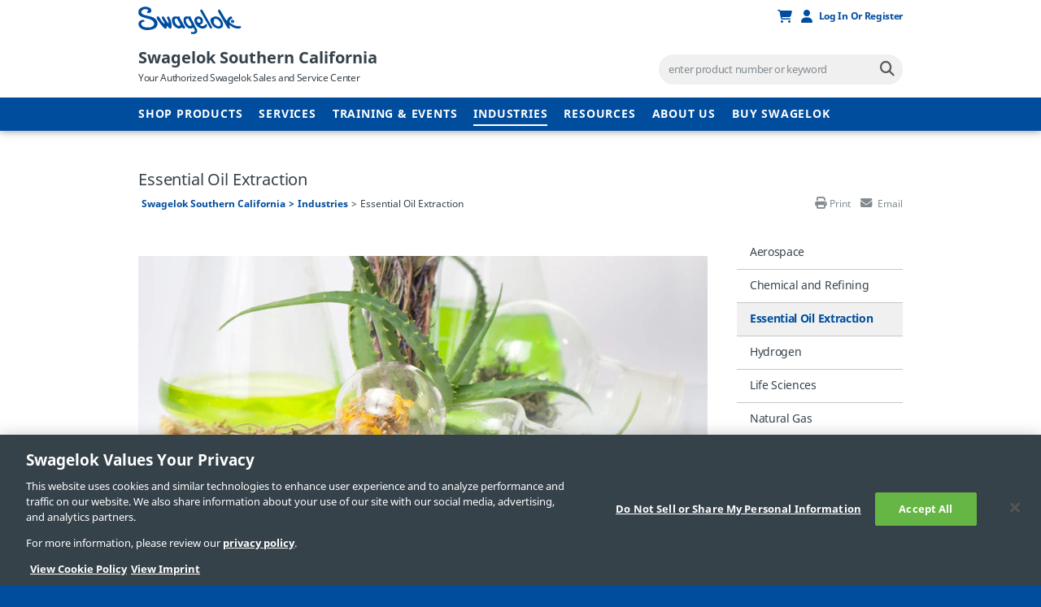

--- FILE ---
content_type: text/html; charset=utf-8
request_url: https://socal.swagelok.com/en/industries/essential-oil-extraction
body_size: 11479
content:

<!doctype html>
<html class="no-js" lang='en'>
<head>
    <meta charset="utf-8">
    <meta http-equiv="X-UA-Compatible" content="IE=Edge" />
    <meta name="viewport" content="width=device-width, initial-scale=1.0">
        <title>Essential Oil Extraction | Swagelok</title>
        <meta property="og:title" content='Essential Oil Extraction'>
        <meta name="twitter:title" content='Essential Oil Extraction'>

        <meta name='description' content='Swagelok supports the Essential Oil Extraction industry by promoting high quality Swagelok products and safe product selection. Our engineers and technicians can assist with system assembly or technical questions regarding the extraction processes – solvent, steam distillation, butane / propane (BHO/PHO) and supercritical CO2.'>
        <meta property="og:description" content='Swagelok supports the Essential Oil Extraction industry by promoting high quality Swagelok products and safe product selection. Our engineers and technicians can assist with system assembly or technical questions regarding the extraction processes – solvent, steam distillation, butane / propane (BHO/PHO) and supercritical CO2.'>
        <meta name="twitter:description" content='Swagelok supports the Essential Oil Extraction industry by promoting high quality Swagelok products and safe product selection. Our engineers and technicians can assist with system assembly or technical questions regarding the extraction processes – solvent, steam distillation, butane / propane (BHO/PHO) and supercritical CO2.'>

    <meta property="og:image" content='/-/media/logo/logo'>
    <meta property="og:url" content='https://socal.swagelok.com/en/industries/essential-oil-extraction'>
    <meta name="twitter:image" content='/-/media/logo/logo'>
    <meta name="twitter:card" content="summary_large_image" />
    <meta name='keywords' content='essential oil extraction, oil extraction system, co2 supercritical extraction, co2 extraction, '>
    <link rel="shortcut icon" type="image/x-icon" media="all" href="/favicon.ico" />

        <meta name="robots" content="index, follow">

    

        <link rel="stylesheet" href="https://use.fontawesome.com/releases/v6.5.2/css/all.css" type="text/css">

    <link rel="stylesheet" href="/assets/bower_components/slick.js/slick/slick.css">
    <link rel="stylesheet" href="/assets/bower_components/slick.js/slick/slick-theme.css" />
    <link rel="preload" href='/assets/css/app.css?websiteversion=27' as="style">
    <link rel="stylesheet" media="screen" href='/assets/css/app.css?websiteversion=27'>
    <link rel="stylesheet" media="print" href='/assets/css/print.css?websiteversion=27'>
    <link rel="stylesheet" media="screen" href='/assets/css/minisite.css?websiteversion=27'>

    <link rel="canonical" href="https://socal.swagelok.com/en/industries/essential-oil-extraction" />
     <link rel="alternate" hreflang="x-default" href="https://socal.swagelok.com/en/industries/essential-oil-extraction" /> <link rel="alternate" hreflang="en" href="https://socal.swagelok.com/en/industries/essential-oil-extraction" />

    
    

<script>
    // Define dataLayer and the gtag function.
    window.dataLayer = window.dataLayer || [];
    function gtag() { dataLayer.push(arguments); }

    // Default ad_storage to 'denied'.
    gtag('consent', 'default', {
        ad_storage: "denied",
        analytics_storage: "denied",
        functionality_storage: "denied",
        security_storage: "denied",
        ad_user_data: "denied",
        ad_personalization: "denied",
        'wait_for_update': 500

    });
</script>

    <script>
        window.dataLayer.push({
        'loggedInStatus': 'false'
                        , 'isPunchout': 'false'
        });
        window.dataLayer.push({
            event: 'push_cookies',
        });

    </script>
<!-- Google Tag Manager -->
    <script>
        (function (w, d, s, l, i) {
            w[l] = w[l] || []; w[l].push({
                'gtm.start':
                    new Date().getTime(), event: 'gtm.js'
            }); var f = d.getElementsByTagName(s)[0],
                j = d.createElement(s), dl = l != 'dataLayer' ? '&l=' + l : ''; j.async = true; j.src =
                    'https://www.googletagmanager.com/gtm.js?id=' + i + dl + '&gtm_auth=E3HEfeiYPaeWav5y735Mpw&gtm_preview=env-128&gtm_cookies_win=x'; f.parentNode.insertBefore(j, f);
        })(window, document, 'script', 'dataLayer', 'GTM-NCZ7JK');</script>
<!-- End Google Tag Manager -->


<script>(window.BOOMR_mq=window.BOOMR_mq||[]).push(["addVar",{"rua.upush":"false","rua.cpush":"false","rua.upre":"false","rua.cpre":"false","rua.uprl":"false","rua.cprl":"false","rua.cprf":"false","rua.trans":"","rua.cook":"false","rua.ims":"false","rua.ufprl":"false","rua.cfprl":"false","rua.isuxp":"false","rua.texp":"norulematch","rua.ceh":"false","rua.ueh":"false","rua.ieh.st":"0"}]);</script>
                              <script>!function(a){var e="https://s.go-mpulse.net/boomerang/",t="addEventListener";if("False"=="True")a.BOOMR_config=a.BOOMR_config||{},a.BOOMR_config.PageParams=a.BOOMR_config.PageParams||{},a.BOOMR_config.PageParams.pci=!0,e="https://s2.go-mpulse.net/boomerang/";if(window.BOOMR_API_key="KWQAB-E62QH-GRDGL-MZ5SZ-XZLA8",function(){function n(e){a.BOOMR_onload=e&&e.timeStamp||(new Date).getTime()}if(!a.BOOMR||!a.BOOMR.version&&!a.BOOMR.snippetExecuted){a.BOOMR=a.BOOMR||{},a.BOOMR.snippetExecuted=!0;var i,_,o,r=document.createElement("iframe");if(a[t])a[t]("load",n,!1);else if(a.attachEvent)a.attachEvent("onload",n);r.src="javascript:void(0)",r.title="",r.role="presentation",(r.frameElement||r).style.cssText="width:0;height:0;border:0;display:none;",o=document.getElementsByTagName("script")[0],o.parentNode.insertBefore(r,o);try{_=r.contentWindow.document}catch(O){i=document.domain,r.src="javascript:var d=document.open();d.domain='"+i+"';void(0);",_=r.contentWindow.document}_.open()._l=function(){var a=this.createElement("script");if(i)this.domain=i;a.id="boomr-if-as",a.src=e+"KWQAB-E62QH-GRDGL-MZ5SZ-XZLA8",BOOMR_lstart=(new Date).getTime(),this.body.appendChild(a)},_.write("<bo"+'dy onload="document._l();">'),_.close()}}(),"".length>0)if(a&&"performance"in a&&a.performance&&"function"==typeof a.performance.setResourceTimingBufferSize)a.performance.setResourceTimingBufferSize();!function(){if(BOOMR=a.BOOMR||{},BOOMR.plugins=BOOMR.plugins||{},!BOOMR.plugins.AK){var e=""=="true"?1:0,t="",n="ck6qcgixge7vm2lmwjhq-f-f54c4f924-clientnsv4-s.akamaihd.net",i="false"=="true"?2:1,_={"ak.v":"39","ak.cp":"500841","ak.ai":parseInt("344777",10),"ak.ol":"0","ak.cr":9,"ak.ipv":4,"ak.proto":"h2","ak.rid":"89913eed","ak.r":47376,"ak.a2":e,"ak.m":"a","ak.n":"essl","ak.bpcip":"18.189.1.0","ak.cport":60980,"ak.gh":"23.200.85.108","ak.quicv":"","ak.tlsv":"tls1.3","ak.0rtt":"","ak.0rtt.ed":"","ak.csrc":"-","ak.acc":"","ak.t":"1768731215","ak.ak":"hOBiQwZUYzCg5VSAfCLimQ==oeWyIi+Ys0RZ7M6L+oI0ygCFmfqri0+0hMKEts7UNpjuZOmAH/GCW0DIVrOyG/jqTb3h3y1PS6znCIpqdTSNLm4fpA8l8OF6TpHFAF+79oWkVuR7yyag7i76kSGmOFYGv9FlB23FIouC29t94ao8dAZvYBYV9TLIP5bDbmoWigseJl/c/6VmMthoM/QLmK6Iis5qS8kF9YEovB3EniZBKp1zZT5Lyyhh8rQHtJsrwpwT04R30HBu/ss2iGbzzpzYiQHNsono4N+ghLhynzPZ6gy9V7BcjWTu+0suYLaBW4CWJJx+O2GI4pavM8Eem0cc21dgI73daQUbC6uWTK4O0XYeDfbBWdYdC/Xbjzdw4AgIA7QcCqFuGZKwV0DmDZU8yo78TayBNwEjFYh9rA99IHiNvx0D1hO881/u3OyzcO8=","ak.pv":"45","ak.dpoabenc":"","ak.tf":i};if(""!==t)_["ak.ruds"]=t;var o={i:!1,av:function(e){var t="http.initiator";if(e&&(!e[t]||"spa_hard"===e[t]))_["ak.feo"]=void 0!==a.aFeoApplied?1:0,BOOMR.addVar(_)},rv:function(){var a=["ak.bpcip","ak.cport","ak.cr","ak.csrc","ak.gh","ak.ipv","ak.m","ak.n","ak.ol","ak.proto","ak.quicv","ak.tlsv","ak.0rtt","ak.0rtt.ed","ak.r","ak.acc","ak.t","ak.tf"];BOOMR.removeVar(a)}};BOOMR.plugins.AK={akVars:_,akDNSPreFetchDomain:n,init:function(){if(!o.i){var a=BOOMR.subscribe;a("before_beacon",o.av,null,null),a("onbeacon",o.rv,null,null),o.i=!0}return this},is_complete:function(){return!0}}}}()}(window);</script></head>
<body>
    <!-- Google Tag Manager (noscript) -->
        <noscript>
            <iframe src="https://www.googletagmanager.com/ns.html?id=GTM-NCZ7JK&gtm_auth=E3HEfeiYPaeWav5y735Mpw&gtm_preview=env-128&gtm_cookies_win=x"
                    height="0" width="0" style="display:none;visibility:hidden"></iframe>
        </noscript>
    <!-- End Google Tag Manager (noscript) -->

<div id="IE8Message">
    <div class="row">
        <img src="/assets/images/global/alert-icon.png" alt="alert icon">
        <div id="ie8">
            <p>Internet Explorer 8 or 9 is not supported by this website. Please use a more up to date browser.</p>
        </div>
        <a href="#" class="hideMessage" id="hideMessage">
            Hide Message
            <img src="/assets/images/global/close-icon.png" alt="hide icon">
        </a>
    </div>
</div>

    <div class="off-canvas-wrap" data-offcanvas>
        <main class="inner-wrap">
            <!--Header-->
            <header>
    <input hidden id="LangCookieName" value="PROD_LanguageCd" runat="server" />
    <input hidden id="EnvPrefix" value="PROD" runat="server" />
    <input hidden id="NoLangPopup" value="true" runat="server" />

    <div class="mobile-header sticky">
        <div class="header-top">
            <div class="row">
                <div class="small-1 columns">
                    <div class="show-for-small-only mobile-menu-bar">
                        <a class="left-off-canvas-toggle" href="#">
                            <span class="icon-menu"></span>
                            <span class="icon-close hidden"></span>
                        </a>
                    </div>
                </div>
                <div class="small-4 medium-3 large-3 columns">
                    <a class="main-logo" id="aHome" href="https://www.swagelok.com/en" data-item-id="{C723ACCA-5DD1-4533-9B2D-FAF7609B7B76}">
                        
                            <img class="main-logo" alt="swagelok logo" src='/assets/images/minisite/logo.png?websiteversion=27' />
                    </a>
                </div>

                <div class="small-7 medium-9 large-9 columns">

                    <ul class="header-top-links">
                        <li>
                            <a id="aCart" href="https://products.swagelok.com/en/cart" class="gtm-global-viewCart-open" rel="nofollow">
                                <span class="cart gtm-global-viewCart-open"></span>
                            </a>
                        </li>
                        <li>

                                <a id="aLoginMinisite" href="https://products.swagelok.com/en/login" class="gtm-global-popup-loginRegister-open">
                                    <span class="account gtm-global-popup-loginRegister-open"></span>
                                    <span class="icon-label show-for-medium-up gtm-global-popup-loginRegister-open" id="frLogin">
                                        Log In or Register
                                    </span>
                                </a>
                        </li>
                        <li class="show-for-small-only">
                            <a href="#">
                                <span class="search"></span>
                            </a>
                        </li>
                    </ul>
                </div>
            </div>
        </div>

        <!--Mobile Search input -->
        <div class="mobile-search-wrapper">
            <span class="input-clear"></span>
            <input id="iGlobalSearchMobile" class="mobile-search global-search" type="text" placeholder="enter product number or keyword" />
        </div>

    </div>

    <div class="row submenu">
        <span class="menu-tip" data-menu="language" style="display: none;"></span>
        <!--Select Language Submenu-->
        <ul class="submenu-top-links selectLang" data-menu="language" style="display: none;">
            <li>
                <span id="lblMobileFirstItem"></span>
            </li>
                <li>
                    <a id="aLanguage" href="/en/industries/essential-oil-extraction" data-analytics-category="Popup Navigation" data-analytics-event="change_language"
                       data-analytics-item="en">English </a>
                </li>
        </ul>
    </div>

    <div class="header-middle">
        <div class="row">
            <div class="small-12 medium-6 large-8 columns">
                <a href="/en" class="distributor-name">
                    Swagelok Southern California
                </a>
                <p class="distributor-detail">
                    Your Authorized Swagelok Sales and Service Center
                </p>
            </div>

            <div class="small-12 medium-6 large-4 columns">

                <input id="iGlobalSearch" class="global-search hide-for-small-only" type="text" placeholder="enter product number or keyword" />
                <a ID="lnkSearch" class="icon-search-field" href="https://products.swagelok.com/en/search/?minisiteIssrlId=VENTR&amp;minisiteLanguage=en" data-href="https://products.swagelok.com/en/search/?minisiteIssrlId=VENTR&amp;minisiteLanguage=en"></a>
                <input type="hidden" id="hdnProductDetailUrl" />
                <input type="hidden" id="hdnIsMinisite" value="Y" />

            </div>

            
        </div>
    </div>

    <div class="header-bottom hide-for-small-only" id="headerBottom">
        <div class="row">
            <div class="small-12 medium-12 large-12 columns">

                <!--Desktop navigation goes here inside of Header -->
                <nav class="navigation show-for-medium-up">
                    <ul>
                            <li>
                                    <a href="https://products.swagelok.com/" class="main-nav">SHOP PRODUCTS</a>
                                                                    <ul class="submenu">
                                                <li><a href="https://products.swagelok.com/en/fittings/c/100?clp=true" target="_blank">Fittings</a></li>
                                                <li><a href="/en/resources/downloads/product-news/tube-fitters-toolbox">Tube Fitters Toolbox</a></li>
                                                <li><a href="https://products.swagelok.com/en/valves/c/200?clp=true" target="_blank">Valves</a></li>
                                                <li><a href="https://products.swagelok.com/en/valves/quick-connects/c/206?clp=true" target="_blank">Quick Connects</a></li>
                                                <li><a href="https://products.swagelok.com/en/regulators/c/300?clp=true" target="_blank">Regulators</a></li>
                                                <li><a href="https://products.swagelok.com/en/hoses-flexible-tubing/c/700?clp=true" target="_blank">Hoses and Flexible Tubing</a></li>
                                                <li><a href="https://products.swagelok.com/en/filters/c/400?clp=true" target="_blank">Filters</a></li>
                                                <li><a href="https://products.swagelok.com/en/sample-cylinders/c/1000?clp=true">Sample Cylinders</a></li>
                                                <li><a href="https://products.swagelok.com/en/welding-system/c/1200?clp=true" target="_blank">Welding System</a></li>
                                                <li><a href="https://products.swagelok.com/en/leak-detectors-lubricants-sealants/c/900?clp=true" target="_blank">Leak Detectors, Lubricants, and Sealants</a></li>
                                                <li><a href="https://products.swagelok.com/en/tubing-tube-accessories/c/800?clp=true" target="_blank">Tubing and Tube Accessories</a></li>
                                                <li><a href="https://products.swagelok.com/en/analytical-instrumentation/c/500?clp=true" target="_blank">Analytical Instrumentation</a></li>
                                                <li><a href="https://products.swagelok.com/en/measurement-devices/c/600?clp=true" target="_blank">Measurement Devices</a></li>
                                                <li><a href="https://products.swagelok.com/en/">ALL PRODUCTS</a></li>
                                    </ul>
                            </li>
                            <li>
                                    <a href="/en/services" class="main-nav">Services</a>
                                                                    <ul class="submenu">
                                                <li><a href="/en/services/design-and-assembly-services">Assembly &amp; Fabrication Services</a></li>
                                                <li><a href="/en/services/field-engineering-services">About Field Engineering</a></li>
                                                <li><a href="/en/services/onsite-services">Engineering Services</a></li>
                                                <li><a href="/en/services/tool-and-equipment-rental">Tool and Equipment Rental</a></li>
                                                <li><a href="/en/services/value_added_services">Value-Added Services</a></li>
                                    </ul>
                            </li>
                            <li>
                                    <a href="/en/training-and-events" class="main-nav">Training &amp; Events</a>
                                                                    <ul class="submenu">
                                                <li><a href="/en/training-and-events/training-courses">Training Courses</a></li>
                                                <li><a href="/en/training-and-events/techtalks">Tech Talk Webinars</a></li>
                                                <li><a href="/en/training-and-events/techtips-videos">Tech Tip Videos</a></li>
                                                <li><a href="/en/training-and-events/events">Events</a></li>
                                    </ul>
                            </li>
                            <li>
                                    <a href="/en/industries" class="main-nav">Industries</a>
                                                                    <ul class="submenu">
                                                <li><a href="/en/industries/aero-and-space">Aerospace</a></li>
                                                <li><a href="/en/industries/chemical-and-refining">Chemical and Refining</a></li>
                                                <li><a href="/en/industries/hydrogen">Hydrogen</a></li>
                                                <li><a href="/en/industries/life-sciences">Life Sciences</a></li>
                                                <li><a href="/en/industries/natural-gas">Natural Gas </a></li>
                                                <li><a href="/en/industries/oil-and-gas">Oil and Gas</a></li>
                                                <li><a href="/en/industries/power">Power</a></li>
                                                <li><a href="/en/industries/semiconductor">Semiconductor</a></li>
                                    </ul>
                            </li>
                            <li>
                                    <a href="/en/resources" class="main-nav">Resources</a>
                                                                    <ul class="submenu">
                                                <li><a href="/en/resources/tools">Tools</a></li>
                                                <li><a href="/en/resources/downloads">Downloads</a></li>
                                                <li><a href="/en/resources/shop-products">Shop Products</a></li>
                                                <li><a href="/en/resources/warranty">Warranty and Certifications</a></li>
                                                <li><a href="/en/resources/sign_up_for_swagelok_emails">Sign Up for Swagelok Emails</a></li>
                                    </ul>
                            </li>
                            <li>
                                    <a href="/en/about-us" class="main-nav">About Us</a>
                                                                    <ul class="submenu">
                                                <li><a href="/en/about-us/about-us">About Us</a></li>
                                                <li><a href="/en/about-us/contact-us">Contact Us</a></li>
                                                <li><a href="/en/about-us/faqs">FAQs</a></li>
                                                <li><a href="/en/about-us/provide_swagelok_feedback">Provide Swagelok Feedback</a></li>
                                                <li><a href="/en/about-us/quality-assurance">Quality Assurance</a></li>
                                                <li><a href="/en/about-us/our-values">Swagelok Values</a></li>
                                    </ul>
                            </li>
                        <li>
                            <a class="aShopProducts" href="https://products.swagelok.com/en">Buy Swagelok</a>
                        </li>
                    </ul>
                </nav>
            </div>
        </div>
    </div>
</header>
<!-- mobile nav goes here outisde of Header-->
<aside class="left-off-canvas-menu show-for-small-only">
    <ul class="off-canvas-list">

                <li class="has-submenu">
                        <a href="https://products.swagelok.com/">SHOP PRODUCTS</a>
                    <ul class="left-submenu">
                        <li class="back"><a href="#"></a></li>
                            <a href="https://products.swagelok.com/">SHOP PRODUCTS</a>
                                                            <li><a href="https://products.swagelok.com/en/fittings/c/100?clp=true" target="_blank">Fittings</a></li>
                                    <li><a href="/en/resources/downloads/product-news/tube-fitters-toolbox">Tube Fitters Toolbox</a></li>
                                    <li><a href="https://products.swagelok.com/en/valves/c/200?clp=true" target="_blank">Valves</a></li>
                                    <li><a href="https://products.swagelok.com/en/valves/quick-connects/c/206?clp=true" target="_blank">Quick Connects</a></li>
                                    <li><a href="https://products.swagelok.com/en/regulators/c/300?clp=true" target="_blank">Regulators</a></li>
                                    <li><a href="https://products.swagelok.com/en/hoses-flexible-tubing/c/700?clp=true" target="_blank">Hoses and Flexible Tubing</a></li>
                                    <li><a href="https://products.swagelok.com/en/filters/c/400?clp=true" target="_blank">Filters</a></li>
                                    <li><a href="https://products.swagelok.com/en/sample-cylinders/c/1000?clp=true">Sample Cylinders</a></li>
                                    <li><a href="https://products.swagelok.com/en/welding-system/c/1200?clp=true" target="_blank">Welding System</a></li>
                                    <li><a href="https://products.swagelok.com/en/leak-detectors-lubricants-sealants/c/900?clp=true" target="_blank">Leak Detectors, Lubricants, and Sealants</a></li>
                                    <li><a href="https://products.swagelok.com/en/tubing-tube-accessories/c/800?clp=true" target="_blank">Tubing and Tube Accessories</a></li>
                                    <li><a href="https://products.swagelok.com/en/analytical-instrumentation/c/500?clp=true" target="_blank">Analytical Instrumentation</a></li>
                                    <li><a href="https://products.swagelok.com/en/measurement-devices/c/600?clp=true" target="_blank">Measurement Devices</a></li>
                                    <li><a href="https://products.swagelok.com/en/">ALL PRODUCTS</a></li>
                    </ul>
                </li>
                <li class="has-submenu">
                        <a href="/en/services">Services</a>
                    <ul class="left-submenu">
                        <li class="back"><a href="#"></a></li>
                            <a href="/en/services">Services</a>
                                                        <li class="has-submenu">
                                        <a href="/en/services/design-and-assembly-services">Assembly &amp; Fabrication Services</a>
                                    <ul class="left-submenu">
                                        <li class="back"><a href="/en/services"><span>Services</span></a></li>
                                                <li><a href="/en/services/design-and-assembly-services/custom-solutions">Custom Solutions</a></li>
                                                <li><a href="/en/services/design-and-assembly-services/gas-distribution-systems">Gas Distribution Systems</a></li>
                                                <li><a href="/en/services/design-and-assembly-services/ammonia-sampling-systems">Ammonia Sampling Systems</a></li>
                                                <li><a href="/en/services/design-and-assembly-services/grab-sample-systems">Grab Sample Systems</a></li>
                                                <li><a href="/en/services/design-and-assembly-services/mechanical_seal-support-systems">Mechanical Seal Support Systems</a></li>
                                    </ul>
                                </li>
                                    <li><a href="/en/services/field-engineering-services">About Field Engineering</a></li>
                                <li class="has-submenu">
                                        <a href="/en/services/onsite-services">Engineering Services</a>
                                    <ul class="left-submenu">
                                        <li class="back"><a href="/en/services"><span>Services</span></a></li>
                                                <li><a href="/en/services/onsite-services/pre-and-post-install-fluid-system-eval-services">Fluid System Evaluation Services</a></li>
                                                <li><a href="/en/services/onsite-services/gas-distribution-evaluation">Gas Distribution Evaluation</a></li>
                                                <li><a href="/en/services/onsite-services/sample-system-evaluation">Sample System Evaluation and Advisory Services</a></li>
                                                <li><a href="/en/services/onsite-services/compressed-gas-leak-detection">Compressed Gas Leak Detection Services</a></li>
                                                <li><a href="/en/services/onsite-services/grab-sample-support">Grab Sample Support</a></li>
                                                <li><a href="/en/services/onsite-services/energy-emission-survey">Energy Emission Survey</a></li>
                                                <li><a href="/en/services/onsite-services/hose-advisory-services">Hose Advisory Services</a></li>
                                    </ul>
                                </li>
                                    <li><a href="/en/services/tool-and-equipment-rental">Tool and Equipment Rental</a></li>
                                    <li><a href="/en/services/value_added_services">Value-Added Services</a></li>
                    </ul>
                </li>
                <li class="has-submenu">
                        <a href="/en/training-and-events">Training &amp; Events</a>
                    <ul class="left-submenu">
                        <li class="back"><a href="#"></a></li>
                            <a href="/en/training-and-events">Training &amp; Events</a>
                                                        <li class="has-submenu">
                                        <a href="/en/training-and-events/training-courses">Training Courses</a>
                                    <ul class="left-submenu">
                                        <li class="back"><a href="/en/training-and-events"><span>Training &amp; Events</span></a></li>
                                                <li><a href="/en/training-and-events/training-courses/fitting-essentials-classes">Tube Fitting Essentials </a></li>
                                                <li><a href="/en/training-and-events/training-courses/cone-and-thread-essentials">Cone and Thread Fitting Essentials </a></li>
                                                <li><a href="/en/training-and-events/training-courses/fk-fitting-essentials">FK Medium Pressure Fitting Essentials </a></li>
                                    </ul>
                                </li>
                                <li class="has-submenu">
                                        <a href="/en/training-and-events/techtalks">Tech Talk Webinars</a>
                                    <ul class="left-submenu">
                                        <li class="back"><a href="/en/training-and-events"><span>Training &amp; Events</span></a></li>
                                                <li><a href="/en/training-and-events/techtalks/techtalks-five-steps-to-selecting-pressure-regulator">TechTalk - Five Steps to Selecting a Pressure Regulator</a></li>
                                                <li><a href="/en/training-and-events/techtalks/techtalks-fundamentals-of-mechanical-seal-support-system">TechTalk - Fundamentals for a Safe, Reliable Seal Support System</a></li>
                                                <li><a href="/en/training-and-events/techtalks/techtalks-sizing-and-selection-criteria-for-pressure-regulators">TechTalk - How to Right Size a Pressure Regulator for Pressure and Flow</a></li>
                                                <li><a href="/en/training-and-events/techtalks/techtalks-gas-distribution-system-best-practices">TechTalk - Improve the Safety and Efficiency of Your Gas Distribution Systems</a></li>
                                                <li><a href="/en/training-and-events/techtalks/techtalks-developing-gss-for-your-plant">TechTalk - How to Develop the Right Grab Sampling System for Your Plant</a></li>
                                                <li><a href="/en/training-and-events/techtalks/techtalks-fundamentals-of-additive-manufacturing">TechTalk - Fundamentals of Additive Manufacturing (AM)</a></li>
                                                <li><a href="/en/training-and-events/techtalks/techtalks-materials-for-hydrogen-systems-service">TechTalk - Materials for Hydrogen Systems and Service</a></li>
                                                <li><a href="/en/training-and-events/techtalks/techtalks-materials-for-oxygen-systems-service">TechTalk - Materials for Oxygen Systems and Service</a></li>
                                                <li><a href="/en/training-and-events/techtalks/techtalks-materials-for-high-purity-systems-service">TechTalk - Materials for High Purity Systems and Service</a></li>
                                                <li><a href="/en/training-and-events/techtalks/techtalks-materials-science-basics-pt1">TechTalk - Materials Science Basics, Part 1</a></li>
                                                <li><a href="/en/training-and-events/techtalks/techtalks-materials-science-basics-pt2">TechTalk - Materials Science Basics, Part 2</a></li>
                                                <li><a href="/en/training-and-events/techtalks/techtalks_hose_selection_pt1">TechTalk - Hose Selection and Troubleshooting, Part 1</a></li>
                                                <li><a href="/en/training-and-events/techtalks/techtalks_hose_selection_pt2">TechTalk - Hose Selection and Troubleshooting, Part 2</a></li>
                                                <li><a href="/en/training-and-events/techtalks/techtalks_hose_selection_pt3">TechTalk - Hose Selection and Troubleshooting, Part 3</a></li>
                                    </ul>
                                </li>
                                <li class="has-submenu">
                                        <a href="/en/training-and-events/techtips-videos">Tech Tip Videos</a>
                                    <ul class="left-submenu">
                                        <li class="back"><a href="/en/training-and-events"><span>Training &amp; Events</span></a></li>
                                                <li><a href="/en/training-and-events/techtips-videos/fittings-videos">Fittings</a></li>
                                                <li><a href="/en/training-and-events/techtips-videos/valves-videos">Valves</a></li>
                                                <li><a href="/en/training-and-events/techtips-videos/hoses-videos">Hoses</a></li>
                                                <li><a href="/en/training-and-events/techtips-videos/tubing-videos">Tubing</a></li>
                                                <li><a href="/en/training-and-events/techtips-videos/miscellaneous-videos">Miscellaneous</a></li>
                                    </ul>
                                </li>
                                    <li><a href="/en/training-and-events/events">Events</a></li>
                    </ul>
                </li>
                <li class="has-submenu">
                        <a href="/en/industries">Industries</a>
                    <ul class="left-submenu">
                        <li class="back"><a href="#"></a></li>
                            <a href="/en/industries">Industries</a>
                                                            <li><a href="/en/industries/aero-and-space">Aerospace</a></li>
                                    <li><a href="/en/industries/chemical-and-refining">Chemical and Refining</a></li>
                                    <li><a href="/en/industries/hydrogen">Hydrogen</a></li>
                                    <li><a href="/en/industries/life-sciences">Life Sciences</a></li>
                                    <li><a href="/en/industries/natural-gas">Natural Gas </a></li>
                                    <li><a href="/en/industries/oil-and-gas">Oil and Gas</a></li>
                                    <li><a href="/en/industries/power">Power</a></li>
                                    <li><a href="/en/industries/semiconductor">Semiconductor</a></li>
                    </ul>
                </li>
                <li class="has-submenu">
                        <a href="/en/resources">Resources</a>
                    <ul class="left-submenu">
                        <li class="back"><a href="#"></a></li>
                            <a href="/en/resources">Resources</a>
                                                        <li class="has-submenu">
                                        <a href="/en/resources/tools">Tools</a>
                                    <ul class="left-submenu">
                                        <li class="back"><a href="/en/resources"><span>Resources</span></a></li>
                                                <li><a href="/en/resources/tools/cad_templates">Swagelok Product CAD Templates</a></li>
                                                <li><a href="/en/resources/tools/cvcalculator">C&lt;sub&gt;v&lt;/sub&gt; Calculator</a></li>
                                                <li><a href="/en/resources/tools/edtr_catalog">eDTR Electronic Catalog</a></li>
                                                <li><a href="/en/resources/tools/posters">Posters</a></li>
                                    </ul>
                                </li>
                                <li class="has-submenu">
                                        <a href="/en/resources/downloads">Downloads</a>
                                    <ul class="left-submenu">
                                        <li class="back"><a href="/en/resources"><span>Resources</span></a></li>
                                                <li><a href="/en/resources/downloads/catalogs">Product Catalogs</a></li>
                                                <li><a href="/en/resources/downloads/guides">Pocket Guides &amp; Manuals</a></li>
                                                <li><a href="/en/resources/downloads/fitting-stories">Blog Articles</a></li>
                                                <li><a href="/en/resources/downloads/product-news">Product News and Updates</a></li>
                                    </ul>
                                </li>
                                    <li><a href="/en/resources/shop-products">Shop Products</a></li>
                                    <li><a href="/en/resources/warranty">Warranty and Certifications</a></li>
                                    <li><a href="/en/resources/sign_up_for_swagelok_emails">Sign Up for Swagelok Emails</a></li>
                    </ul>
                </li>
                <li class="has-submenu">
                        <a href="/en/about-us">About Us</a>
                    <ul class="left-submenu">
                        <li class="back"><a href="#"></a></li>
                            <a href="/en/about-us">About Us</a>
                                                            <li><a href="/en/about-us/about-us">About Us</a></li>
                                    <li><a href="/en/about-us/contact-us">Contact Us</a></li>
                                    <li><a href="/en/about-us/faqs">FAQs</a></li>
                                    <li><a href="/en/about-us/provide_swagelok_feedback">Provide Swagelok Feedback</a></li>
                                    <li><a href="/en/about-us/quality-assurance">Quality Assurance</a></li>
                                    <li><a href="/en/about-us/our-values">Swagelok Values</a></li>
                    </ul>
                </li>
                    <li>
                <a id="aContact" href="mailto:info@socal.swagelok.com">Contact Us</a>
            </li>

        <li>
            <a class="aShopProducts" href="https://products.swagelok.com/en">Buy Swagelok</a>
        </li>

                <li class="distributorName">
                    <span>My Sales and Service Center:</span>
                    <a href="https://socal.swagelok.com">Swagelok Southern California</a>
                </li>
    </ul>
</aside>

<!--++++++++++++++++++++++++++++++++++++++++++++++++++++++++++++++++

        POPUPS

    ++++++++++++++++++++++++++++++++++++++++++++++++++++++++++++++++++-->

<!--Change Language Popup-->
<div class="reveal-modal small" id="languagePopup" data-reveal aria-labelledby="modalTitle" aria-hidden="true" role="dialog">
    <a class="btn-popup-close close-reveal-modal" aria-label="Close"></a>
    <p class="underline-heading heading-2">
        Change Language
    </p>

    <p>
        The following languages are fully supported on our offering of international sites, including detailed product information and e-commerce funcitonality.
    </p>
    <ul class="language-lnks">
            <li>
                <a href="/en/industries/essential-oil-extraction" data-analytics-category="Popup Navigation" data-analytics-event="change_language"
                       data-analytics-item="en">English</a>
            </li>
    </ul>
    <p>
        Additional regional languages may be available on your local Swagelok Sales and Service Center&#39;s websites.
    </p>

    <div class="row pp-content-buttons">
        <div class="small-12 medium-12 large-12 column">
            <a class="cancel-popup close-reveal-modal" aria-label="Close">
                cancel
            </a>
        </div>
    </div>
</div>

<!--Leaving Corporate Site Popup-->
<div class="reveal-modal small" id="corporatePopup" data-reveal aria-labelledby="modalTitle" aria-hidden="true" role="dialog">
    <a class="btn-popup-close close-reveal-modal cancel-corporate-popup" aria-label="Close"></a>
    <p class="underline-heading heading-2">
        You are leaving the Swagelok Southern California site for the Swagelok corporate site.
    </p>

        <p>
            For additional assistance, please contact your local Swagelok Distributor at 800-252-7087.
        </p>
        <a class="button-cta gtm-leaving-minisite" id="aContinueToCorp">
            Continue to Swagelok.com
        </a>
        <a class="cancel-popup close-reveal-modal cancel-corporate-popup" aria-label="Close">
            Cancel
        </a>
</div>



            <section>
                

<div class="content">
    <div class="row">
    <div class="small-12 medium-12 large-12 columns">
        <h1>
            Essential Oil Extraction
        </h1>
        <div class="breadcrumbs hide-for-small">
                    <a href="/en">Swagelok Southern California</a>
                    <a href="/en/industries">Industries</a>
                    <span class="current" data-href="/en/industries/essential-oil-extraction">Essential Oil Extraction</span>
        </div>


            <div class="helpLinks hide-for-small">
                <a href="#" class="printPage">Print</a>


                    <a class="emailPage" id="emailPage">
                        Email
                        <input type="hidden" name="content_0$ctl51$hfSbject" id="hfSbject" value="Swagelok Website - Essential Oil Extraction" />
                        <input type="hidden" name="content_0$ctl51$hfText" id="hfText" value="I thought you might be interested in this page: " />
                    </a>
            </div>

    </div>
</div>
    <div class="row">
        <div class="medium-3 large-3 columns hide-for-small sidebar-nav">
            <nav class="sidebar-menu" id="sidebarNav">
    <ul class="no-bullet">
            <li class="">
                    <a href="/en/industries/aero-and-space">Aerospace</a>
                            </li>
            <li class="">
                    <a href="/en/industries/chemical-and-refining">Chemical and Refining</a>
                            </li>
            <li class="is-active is-active">
                    <a href="/en/industries/essential-oil-extraction">Essential Oil Extraction</a>
                            </li>
            <li class="">
                    <a href="/en/industries/hydrogen">Hydrogen</a>
                            </li>
            <li class="">
                    <a href="/en/industries/life-sciences">Life Sciences</a>
                            </li>
            <li class="">
                    <a href="/en/industries/natural-gas">Natural Gas </a>
                            </li>
            <li class="">
                    <a href="/en/industries/oil-and-gas">Oil and Gas</a>
                            </li>
            <li class="">
                    <a href="/en/industries/power">Power</a>
                            </li>
            <li class="">
                    <a href="/en/industries/semiconductor">Semiconductor</a>
                            </li>
            <li class="">
                    <a href="/en/industries/shipbuilding">Naval and Shipbuilding</a>
                            </li>
    </ul>
</nav>
    <div class="social-share">
        <p class="social-share-intro"><span class="fas fa-share-square"></span> Share Post</p>
        <p class="social-share-icons">
            <a id="gtm-linkedin-share-btn" href="http://www.linkedin.com/shareArticle?mini=true&url=https://socal.swagelok.com/en/industries/essential-oil-extraction" target="_blank">
                <span class="fa-stack">
                    <span class="fas fa-square-full fa-stack-2x"></span>
                    <span class="fab fa-linkedin-in fa-stack-1x fa-inverse"></span>
                </span>
            </a>

            <a id="gtm-facebook-share-btn" href="https://www.facebook.com/sharer/sharer.php?u=https://socal.swagelok.com/en/industries/essential-oil-extraction" target="_blank">
                <span class="fa-stack">
                    <span class="fas fa-square-full fa-stack-2x"></span>
                    <span class="fab fa-facebook-f fa-stack-1x fa-inverse"></span>
                </span>
            </a>


            <a id="gtm-twitter-share-btn" href="https://x.com/intent/post?url=https://socal.swagelok.com/en/industries/essential-oil-extraction" target="_blank">
                <span class="fa-stack">
                    <span class="fas fa-square-full fa-stack-2x"></span>
                    <span class="fab fa-x-twitter fa-stack-1x fa-inverse"></span>
                </span>
            </a>
        </p>
    </div>

        </div>
        <div class="small-12 medium-9 large-9 columns">
            <div class="bio-module ">

    <img height="350" alt="essential oil extraction" width="700" src="https://www.swagelok.com/-/media/distributor-media/o-s/socal/industries/essential-oil-extraction/essential-oil-extraction-header.ashx?h=350&amp;w=700&amp;hash=4E52C692383F5F3EBDBCE4EB255ED45D" style="height: 350px; width: 700px;" />
<div>
&nbsp;
<p>Essential Oils are not synthetically manufactured in a laboratory. They are extracted from plant materials by processes that are most suitable for the specific plant from which the oils are being removed. Some popular extraction methods include solvent, steam distillation, butane/propane (BHO/PHO), and supercritical CO2.&nbsp;</p>
<p>Swagelok Southern California understands these processes and especially the complexity in dealing with supercritical CO2 extraction, which is known to produce the purest quality and unaltered oil extract from plants such as hops, cannabis, and other organic crops. In the developing industry of Essential Oil Extraction, the demand is growing for dependable process equipment that is able to withstand the required extreme temperatures and pressures, and we can be your one-stop resource from supplying components and building assemblies to resolving application questions.</p>
<h3>Quality You Can Trust</h3>
<p><img alt="swagelok assembly" src="https://www.swagelok.com/-/media/distributor-media/o-s/socal/industries/essential-oil-extraction/swagelok-assembly-300x215.ashx?h=215&amp;w=300&amp;hash=B5D3BF3EAD57E7CA464971A5C06CCF09" style="width: 300px; height: 215px; float: right; margin-bottom: 10px; margin-left: 10px;" />You can depend on Swagelok to provide you with quality and reliable products to build your extraction system; or if you're short on time or manpower, have our certified <a href="/Error Pages/errorPage.aspx?item=web%3a%7bF6E51096-AF27-431E-85BF-20B080518ED6%7d%40en">Custom Solutions</a>&nbsp;team assemble part or your entire project. Just give us a call and let us know what you need. We offer a complete line of fluid system components that compliment essential oil extraction systems including valves and fittings, filters, quick connects, sample cylinders, gauges, pres<span style="font-size: 1rem; letter-spacing: -0.02rem;">sure transducers, pressure regulators, stainless steel tubing, hose and flexible tubing.</span></p>
<h3></h3>
<p>An integral part of every extraction system is the use and installation of the proper components. If you need it, Swagelok can help guide you in the product selection process to ensure you are using the right parts for your application. While all Swagelok products and assemblies are backed by our famous <a href="https://www.swagelok.com/downloads/WebCatalogs/en/MS-13-123.PDF">Swagelok Limited Lifetime Warranty</a>, there are temperature and pressure limitations that need to be understood and followed for optimal results. Swagelok Southern California knows closed loop instrumentation systems and our Custom Solutions and <a href="/en/services/field-engineering-services">Field Engineers</a>&nbsp;have the knowledge to ensure safety and efficiency is maximized at all times. We can also work with you to improve product quality and production.</p>
<h2>Ready to Learn More?</h2>
<p>The Essential Oil Extraction industry is an exciting market to be in, but we believe safety and resource management should not be overlooked in the buzz and commotion. In addition to product selection, Swagelok Southern California offers <a href="/en/training-and-events/training-courses/tube-fitting-tube-bending-training">training</a> in tube fitting safety as well as basic tube bending. Proper installation is also key to an efficient oil extraction system.</p>
<p><a href="mailto:info@socal.swagelok.com?subject=Request%20for%20Info%20-%20Essential%20Oil%20Extraction"><span class="button-cta">Contact us</span></a>
<a href="https://www.swagelok.com/-/media/distributor-media/o-s/socal/industries/essential-oil-extraction/essential-oil-extraction-quick-look-web.ashx"><span class="button">Download Quick Look</span></a></p>
</div>
</div>
            

        </div>

    </div>
</div>

            </section>
            <footer>
    <div class="footer-top">
        <div class="row">
            <div class="small-12 medium-1 large-1 columns">
                <a id="lnkHomeLogoFooter" href="https://www.swagelok.com/en">
                    <img class="logo-footer" alt="swagelok" src="/assets/images/global/logo-footer.png">
                </a>
            </div>
            <div class="small-12 medium-7 large-7 columns">
                <span>
                    <br />
                    CCFST
                    
                </span>
                <h2 class="headline">Swagelok Southern California</h2>
            </div>
            <div class="small-12 medium-4 large-4 columns footer-module01">
                <input id="hidISSRLCode" type="hidden" value="VENTR" />
                <p>
                    800-252-7087
                </p>
                <p>
                    <a href="mailto:info@socal.swagelok.com">info@socal.swagelok.com</a>
                </p>
                <p>
                    <span>325 Balboa Circle</span><span>Camarillo, CA  93012</span>
                </p>
                <p>
                    <a id="aWebLink" href="https://socal.swagelok.com" target="_blank">
                        Website
                    </a>
                </p>
               
                    <p>
                            <a id="aContact" href="mailto:info@socal.swagelok.com">Contact Us</a>
                    </p>
            </div>
        </div>
    </div>
    <span class="hide" id="websiteTextForAJAX">
        Website
    </span>

    <div class="footer-bottom">
        <div class="row">
            <div class="small-12 medium-8 large-8 columns">
                <ul>
                        <li>
                            <a href="https://products.swagelok.com/en/locator" id="aLink1">
                                Change Sales &amp; Service Center
                            </a>
                        </li>
                                            <li>
                            <a href="https://products.swagelok.com/en/contact-us/landing" id="aLink3">
                                Contact Corporate
                            </a>
                        </li>
                                            <li>
                            <a href="https://www.swagelok.com/en/safe-product-selection" id="aLink4">
                                Safe Product Selection
                            </a>
                        </li>
                                            <li>
                            <a href="https://www.swagelok.com/en/legal-notice" id="aLink5">
                                Legal
                            </a>
                        </li>
                                                                                                                        <li><a href="https://www.swagelok.com/en" id="aHome">Swagelok.com</a></li>
                </ul>
                <p class="copyright">
                    &#169; 2026 Swagelok Company
                </p>
            </div>
            <div class="small-12 medium-4 large-4 columns">
                <ul class="social-links">
                        <li>
                            <a href="https://www.facebook.com/SwagelokSoCal" target="_blank">
                                <span class="fa-stack fa-2x">
                                    <span class="fas fa-circle fa-stack-2x fa-inverse"></span>
                                    <span class="fab fa-facebook-f fa-stack-1x"></span>
                                </span>
                            </a>
                        </li>
                                            <li>
                            <a href="https://twitter.com/SwagelokSoCal" target="_blank">
                                <span class="fa-stack fa-2x">
                                    <span class="fas fa-circle fa-stack-2x fa-inverse"></span>
                                    <span class="fab fa-twitter fa-stack-1x"></span>
                                </span>
                            </a>
                        </li>
                                            <li>
                            <a href="https://www.linkedin.com/company/swagelok-socal" target="_blank">
                                <span class="fa-stack fa-2x">
                                    <span class="fas fa-circle fa-stack-2x fa-inverse"></span>
                                    <span class="fab fa-linkedin-in fa-stack-1x"></span>
                                </span>
                            </a>
                        </li>
                                            <li>
                            <a href="https://www.youtube.com/channel/UCen_heW-F9rRpuz0toIujhg" target="">
                                <span class="fa-stack fa-2x">
                                    <span class="fas fa-circle fa-stack-2x fa-inverse"></span>
                                    <span class="fab fa-youtube fa-stack-1x"></span>
                                </span>
                            </a>
                        </li>
                                            <li>
                            <a href="https://www.instagram.com/swageloksocal/" target="">
                                <span class="fa-stack fa-2x">
                                    <span class="fas fa-circle fa-stack-2x fa-inverse"></span>
                                    <span class="fab fa-instagram fa-stack-1x"></span>
                                </span>
                            </a>
                        </li>
                                                                            </ul>
            </div>
        </div>
    </div>
</footer>

        </main>
    </div>

    <script src="/assets/bower_components/jquery/dist/jquery.min.js"></script>
    <script src="/assets/bower_components/fastclick/lib/fastclick.js"></script>
    <script src="/assets/bower_components/jquery.cookie/jquery.cookie.js"></script>
    <script src="/assets/bower_components/slick.js/slick/slick.min.js"></script>
    <script src="/assets/bower_components/modernizr/modernizr.min.js"></script>
    <script src="/assets/bower_components/foundation/js/foundation/foundation.js"></script>
    <script src="/assets/bower_components/foundation/js/foundation/foundation.offcanvas.js"></script>
    <script src="/assets/bower_components/foundation/js/foundation/foundation.interchange.js"></script>
    <script src="/assets/bower_components/foundation/js/foundation/foundation.reveal.js"></script>
    <script src="/assets/bower_components/foundation/js/foundation/foundation.equalizer.js"></script>
    <script src="/assets/bower_components/foundation/js/foundation/foundation.accordion.js"></script>
    <script src="/assets/bower_components/foundation/js/foundation/foundation.abide.js"></script>
    <script src="/assets/bower_components/foundation/js/foundation/foundation.accordion.js"></script>
    <script src="/assets/bower_components/foundation/js/foundation/foundation.tab.js"></script>

    <script type="text/javascript">
        $(document).foundation('reveal', { root_element: 'body' });
    </script>
    <script src='/assets/js/vendor/jquery-ui-1.11.4.min.js'></script>
    <script src='/assets/js/app.min.js?websiteversion=27'></script>
    <script src="/assets/js/vendor/handlebars-v3.0.3.min.js"></script>
    
    
    <script>
        $(function() {

            $("#aContinueToCorp").on("click", function (e) {
                e.preventDefault();

                var path = removeURLParameter($(this).prop("href"), "_ga");
                var status = true;
                var lang = $("#corpLangs").val();

                if (!status) {
                    if (path.indexOf("products.") >= 0) {
                        path = path.split("/");
                        if (path[3].length == 2) {
                            path[3] = lang;
                        } else {
                            path.splice(3, 0, lang);
                        }
                        path = path.join("/");
                    } else {
                        path = path.replace("en", lang);
                    }
                    swg.language.changeLanguage($("#LangCookieName").val(), "/" + $("#corpLangs").val(), 365);
                } else {
                    path = path;
                }

                dataLayer.push({ 'event' : 'change_language', 'event_object' : lang, 'event_position' : 'Popup Navigation' });

                location.href = path;

            });
        });

        function removeURLParameter(url, parameter) {
            //prefer to use l.search if you have a location/link object
            var urlparts= url.split('?');
            if (urlparts.length>=2) {

                var prefix= encodeURIComponent(parameter)+'=';
                var pars= urlparts[1].split(/[&;]/g);

                //reverse iteration as may be destructive
                for (var i= pars.length; i-- > 0;) {
                    //idiom for string.startsWith
                    if (pars[i].lastIndexOf(prefix, 0) !== -1) {
                        pars.splice(i, 1);
                    }
                }

                url= urlparts[0] + (pars.length > 0 ? '?' + pars.join('&') : "");
                return url;
            } else {
                return url;
            }
        }
</script>

    <script src='/assets/js/minisite.js?websiteversion=27'></script>
</body>
</html>


--- FILE ---
content_type: text/css
request_url: https://socal.swagelok.com/assets/css/print.css?websiteversion=27
body_size: 1282
content:
img {
    text-decoration: none;
    border: 0px
}
@media print {
    .show-for-print-only {
        display: block
    }
    .reveal-modal {
        display: none
    }
    body {
        font-family: "Noto Sans";
        font-weight: 400;
        -webkit-print-color-adjust: exact
    }
    h1 {
        font-size: 32px;
        font-family: "Noto Sans";
        font-weight: 400;
        letter-spacing: 0.5px
    }
    h2 {
        font-size: 18px;
        font-family: "Noto Sans";
        font-weight: 400
    }
    h3 {
        font-size: 12px;
        font-family: "Noto Sans";
        font-weight: 400
    }
    p,
    ul,
    li,
    th,
    td {
        font-size: 12px;
        font-family: arial, sans-serif;
        font-weight: normal
    }
    a {
        color: #004D9E;
        font-family: arial, sans-serif;
        font-weight: normal;
        text-decoration: none;
        font-size: 12px
    }
    aside {
        display: none
    }
    .row {
        padding: 0
    }
    .columns,
    .column {
        padding: 0
    }
    header .header-top,
    header .header-bottom,
    header .mobile-search-wrapper {
        display: none
    }
    header .header-middle {
        display: block;
        padding: 0;
        height: 45px;
        border-bottom: 1px solid #CCC
    }
    header .header-middle .main-logo .ir {
        display: none
    }
    header .header-middle .main-logo img {
        width: 129px;
        height: 33px;
        display: block !important;
        margin: 20px 0 0 0;
        padding: 0
    }
    header .header-middle input.global-search {
        display: none
    }
    header .header-middle .print-url {
        display: block !important;
        width: 100%;
        text-align: right;
        margin-top: 15px;
        color: #004D9E;
        font-family: "Noto Sans";
        font-weight: 400;
        text-decoration: none;
        font-size: 12px;
        float: left;
        width: 100%
    }
    header .submenu-top-links {
        display: none
    }
    section {
        float: left
    }
    section.content-wrapper {
        min-height: 760px
    }
    footer {
        width: 100%;
        margin-top: 30px;
        color: #CCC;
        border-top: 1px solid #CCC;
        padding-top: 10px;
        float: left;
        overflow: hidden
    }
    footer .footer-module01 {
        float: left;
        margin-left: 20px;
        width: 80%
    }
    footer .footer-module02 {
        display: none
    }
    footer .logo-footer {
        display: none
    }
    footer .logo-footer-print {
        width: 36px;
        height: 36px;
        float: left;
        margin-top: 5px
    }
    footer p.hide-for-medium-up {
        display: none
    }
    footer p {
        margin: 0;
        color: #6b6b6b
    }
    footer .location-area {
        font-weight: normal;
        color: #000
    }
    section.home-content-wrapper .slider,
    section.home-content-wrapper .pagination {
        display: none
    }
    section.home-content-wrapper .heading {
        text-align: left
    }
    section.home-content-wrapper .quick-link-wrapper {
        padding: 0;
        margin: 20px 0 20px 0;
        overflow: hidden;
        width: 100%;
        border-top: 6px solid #CCC;
        border-bottom: 6px solid #CCC
    }
    section.home-content-wrapper .quick-link-wrapper .quick-link {
        width: 19.8%;
        height: 105px;
        float: left;
        border-right: 1px solid #CCC
    }
    section.home-content-wrapper .quick-link-wrapper .quick-link:last-child {
        border-right: none
    }
    section.home-content-wrapper .quick-link-wrapper .quick-link a {
        width: 80%;
        text-align: center;
        margin: 30px auto;
        display: block
    }
    section.home-content-wrapper .base-module {
        width: 30%;
        float: left;
        padding-left: 0.625rem;
        padding-right: 0.625rem
    }
    section.home-content-wrapper .base-module img,
    section.home-content-wrapper .base-module figure {
        display: block;
        width: 100%;
        float: left;
        padding: 0;
        margin: 0
    }
    section.home-content-wrapper .base-module a {
        margin-top: 10px;
        padding: 0;
        display: block
    }
    section.home-content-wrapper .base-module p {
        margin: 0;
        padding: 0;
        display: block
    }
    section.home-content-wrapper .grey-bg {
        display: none
    }
    .breadcrumbs,
    .helpLinks,
    .sidebar-menu {
        display: none
    }
    hr {
        border: solid #DDDDDD;
        border-width: 1px 0 0;
        clear: both;
        margin: 1.25rem 0 1.1875rem;
        height: 0
    }
    .bio-module {
        padding: 0;
        margin-top: 15px
    }
    .bio-module figure {
        width: 43%;
        float: left;
        overflow: hidden;
        margin: 0 20px 0 0;
        padding: 0
    }
    .bio-module figure img {
        width: 100%;
        display: block
    }
    .bio-module figure figcaption {
        font-size: 0.75rem;
        line-height: 1rem;
        color: #999;
        margin: 10px 0
    }
    .bio-module.right figure {
        float: right;
        margin: 0 0 0 20px
    }
    .bio-module.center figure {
        float: none;
        width: 100%
    }
    .section-title {
        border-top: 6px solid #ccc;
        padding-top: 10px
    }
    .related-module {
        padding-top: 10px;
        border-bottom: 1px solid #ebebeb;
        float: left
    }
    .related-module figure {
        margin: 0 10px 10px 0;
        float: left;
        width: auto
    }
    .related-module h3 {
        margin-top: -3px
    }
    .related-module p:last-child {
        padding-bottom: 10px
    }
    .related-module:last-child {
        border-bottom: none
    }
    .module-featured-products {
        border-top: 6px solid #ccc;
        padding: 15px 0;
        background: #f5f5f5;
        overflow: hidden
    }
    .module-featured-products .featured-product {
        width: 30%;
        padding: 0 10px;
        float: left;
        display: inline-block;
        border-right: 1px solid #ccc
    }
    .module-featured-products .featured-product:last-child {
        border-right: none
    }
    .module-featured-products .featured-product figure {
        width: 100%;
        margin: 0
    }
    .module-featured-products .featured-product figure img {
        width: 100%;
        height: auto;
        margin: 0
    }
    .product-wrapper {
        width: 23%;
        float: left;
        display: inline-block;
        padding: 0;
        margin: 0 5px 10px 5px;
        border: 1px solid #ccc
    }
    .product-wrapper figure {
        width: 100%;
        margin: 0;
        height: auto
    }
    .product-wrapper figure img {
        width: 100%;
        height: auto !important;
        margin: 0
    }
    .product-wrapper .dropdown {
        background: #ccc;
        border: none;
        overflow: hidden;
        height: 20px
    }
    .product-wrapper .dropdown .current {
        font-size: 0.8rem;
        padding: 5px
    }
    .product-wrapper .dropdown ul {
        display: none
    }
    .refine-products,
    .pagination,
    .page-items {
        display: none
    }
    .text-intro,
    .product-filters {
        border-bottom: 1px solid #CCC
    }
    .text-intro .filter-icon,
    .product-filters .filter-icon {
        margin-left: 5px
    }
    .text-intro .filter-name,
    .product-filters .filter-name {
        margin-left: 5px
    }
    .products-list .product-item {
        width: 32%;
        float: left;
        padding: 0 0.5%
    }
    .products-list .product-item img {
        width: 165px !important;
        height: 180px
    }
    .products-list .product-item .properties span {
        font-size: 12px;
        display: block
    }
    .product-detail-quantity,
    .product-detail-questions,
    .related-products,
    .product-tabs dl.tabs,
    .product-tabs .tabs-content .content:last-child {
        display: none !important
    }
    .product-detail-image,
    .product-detail-overview {
        width: 50%;
        float: left
    }
    .product-detail-image img {
        width: 70%
    }
    .product-tabs .tabs-content {
        clear: both
    }
    .product-title p {
        word-wrap: break-word
    }
    table {
        border: 1px solid #CCC
    }
    table tr:nth-child(even) {
        background-color: #EBEBEB
    }
    table tr:nth-child(odd) {
        background: #FFF
    }
    #IE8Message {
        display: none !important
    }

    .large-4{
        width: 33%;
        float: left;
    }

    .large-4 img {
        width: 100%;
    }
}
/*# sourceMappingURL=print.css.map */